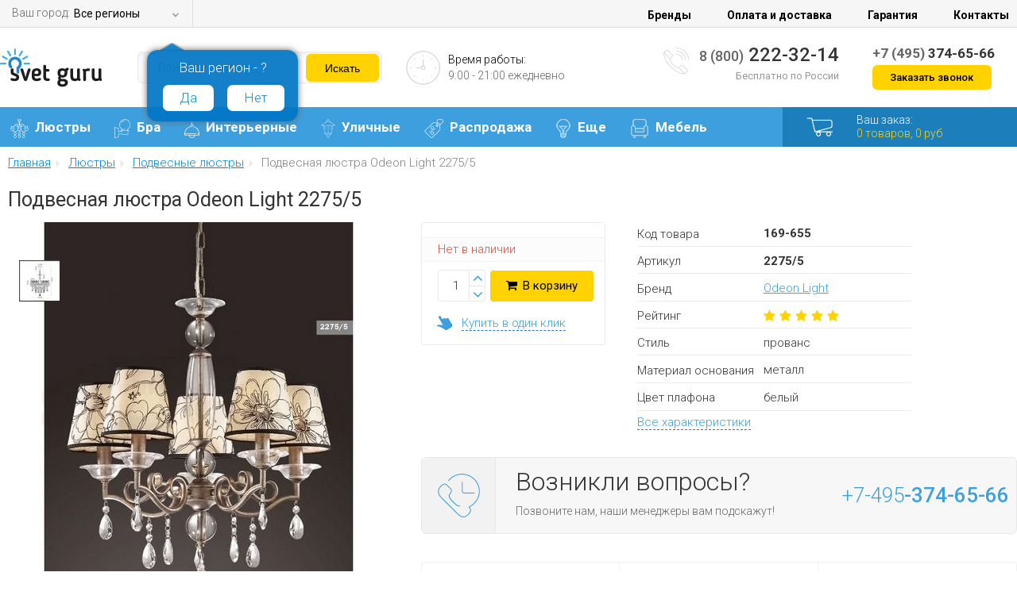

--- FILE ---
content_type: text/html; charset=utf-8
request_url: https://svetguru.com/items/lyustra_odeon_light_2275_5/
body_size: 77038
content:
<!DOCTYPE html PUBLIC "-//W3C//DTD XHTML 1.0 Transitional//EN" "http://www.w3.org/TR/xhtml1/DTD/xhtml1-transitional.dtd">
<html lang="ru">
<head>
<meta http-equiv="content-type" content="text/html; charset=utf-8">
<meta name="SKYPE_TOOLBAR" content="SKYPE_TOOLBAR_PARSER_COMPATIBLE">
<link rel="icon" href="/favicon.ico" type="image/x-icon">
<meta name="keywords" content="2275/5, люстра, подвесная, Odeon Light">
<meta name="description" content="Подвесная люстра Odeon Light 2275/5 Odeon Light - купить по цене 0 руб. в интернет магазине SvetGuru.ru. ✅ Гарантия: 2 года. ◼ Доставляем по Москве и Санкт-Петербургу за 1 день, доставка ТК по России от 3 дней.">
<title>Люстра подвесная Odeon Light Lika 2275/5  (Италия)</title>
<meta name="format-detection" content="telephone=no">
<meta name="viewport" content="width=device-width, initial-scale=1.0">
<link href="https://fonts.googleapis.com/css?family=Roboto:400,300,700,500&amp;subset=latin,cyrillic-ext" rel="stylesheet" type="text/css">
<link href="/templates/sg/css/style.css?rev=208" type="text/css" rel="stylesheet">
<link href="/templates/sg/css/select.css?rev=208" type="text/css" rel="stylesheet">
<link href="/templates/sg/css/styles_descr/styles_descr.css?rev=208" rel="stylesheet" type="text/css">
<link href="/templates/sg/css/font-awesome.min.css" rel="stylesheet" type="text/css">
<link href="/templates/sg/css/media.css?rev=208" rel="stylesheet" type="text/css">
<link href="/templates/sg/slick/slick.css" rel="stylesheet" type="text/css">
<link href="/templates/sg/slick/slick-theme.css" rel="stylesheet" type="text/css">
<link href="/templates/sg/js/fancybox/jquery.fancybox-1.3.4.css" type="text/css" rel="stylesheet">
<script type="text/javascript" src="/templates/sg/js/jquery.js"></script><script type="text/javascript">              
              $(document).ready(function(){
                var header_block = $('#h1_block');
                if( header_block.length ){
                  var current_header = header_block.find('h1').html();
                  var short_user_id = $.cookie('short_user_id');
                  if( short_user_id && $('body').data('user-type') == 'guest' ){
                    current_header += '-' + short_user_id;
                  }
                  var new_header = '<div class="item_data_v">' + current_header + '</div>';
                  header_block.html(new_header);              
                }
              });
          </script><script type="text/javascript" src="/templates/sg/js/scripts.js?rev=208"></script><script type="text/javascript" src="/templates/sg/js/basket/__common.js"></script><script type="text/javascript" src="/templates/sg/js/y_s.js?rev=208"></script><script src="/templates/sg/slick/slick.js" type="text/javascript" charset="utf-8"></script><script type="text/javascript" src="/templates/sg/js/jquery.jscrollpane.min.js"></script><script type="text/javascript" src="/templates/sg/js/jquery.mousewheel.min.js"></script><script type="text/javascript" src="/templates/sg/js/jquery.timepicker.min.js"></script><script type="text/javascript" src="/templates/sg/js/fancybox/jquery.fancybox-1.3.4.pack.js"></script><script type="text/javascript" src="/templates/sg/js/jquery.easydropdown.min.js"></script><script type="text/javascript" src="/templates/sg/js/jquery.jqzoom-core-pack.js"></script><script type="text/javascript">          
            $(document).ready(function() {
              $('.jqzoom').jqzoom({
                  zoomType: 'standart',
                  lens: true,
                  preloadImages: false,
                  zoomWidth: 500,
                  zoomHeight: 520,
                  xOffset: 10,
                  yOffset: 0,
                  position: 'right',
                  preloadText: 'Идет увеличение...',
                  title: false,
                  imageOpacity: 0.4, // для zoomType 'reverse'
                  showEffect: 'show',
                  hideEffect: 'hide',
                  fadeinSpeed: 'slow', // Если для showEffect выбран 'fadein'
                  fadeoutSpeed: 500 // Если для hideEffect выбран 'fadeout'
              });
              
          		$("a.photo").fancybox({
      					"cyclic" : true
      				});
  
            });
    		  </script><script type="text/javascript" src="//yandex.st/share/share.js" charset="utf-8"></script><script type="text/javascript">
            (function(i,s,o,g,r,a,m){i['GoogleAnalyticsObject']=r;i[r]=i[r]||function(){
            (i[r].q=i[r].q||[]).push(arguments)},i[r].l=1*new Date();a=s.createElement(o),
            m=s.getElementsByTagName(o)[0];a.async=1;a.src=g;m.parentNode.insertBefore(a,m)
            })(window,document,'script','//www.google-analytics.com/analytics.js','ga');
          
            ga('create', 'UA-76206165-1', 'auto');
            ga('require', 'displayfeatures');
            ga('require', 'ec');
            
            

                ga('ec:addProduct', { 
                  'id': '2275/5', 
                  'name': 'Подвесная люстра Odeon Light 2275/5',
                  'category': 'Люстра', 
                  'brand': 'Odeon Light',
                }); 
                
                ga('ec:setAction', 'detail');
                ga('ec:addImpression', { 
                  'id': '2275/5',      
                  'name': 'Подвесная люстра Odeon Light 2275/5',
                  'category': 'Люстра', 
                  'brand': 'Odeon Light',	  
                }); 
              

            ga('send', 'pageview');
          
          </script><script>(function(w,d,s,l,i){w[l]=w[l]||[];w[l].push({'gtm.start':
          new Date().getTime(),event:'gtm.js'});var f=d.getElementsByTagName(s)[0],
          j=d.createElement(s),dl=l!='dataLayer'?'&l='+l:'';j.async=true;j.src=
          'https://www.googletagmanager.com/gtm.js?id='+i+dl;f.parentNode.insertBefore(j,f);
          })(window,document,'script','dataLayer','GTM-MLGKRTW');</script>
</head>
<body data-user-type="guest">
<div class="bg"></div>
<script type="text/javascript">
            var yaParams = {};
            </script><script type="text/javascript">
               (function(m,e,t,r,i,k,a){m[i]=m[i]||function(){(m[i].a=m[i].a||[]).push(arguments)};
               m[i].l=1*new Date();k=e.createElement(t),a=e.getElementsByTagName(t)[0],k.async=1,k.src=r,a.parentNode.insertBefore(k,a)})
               (window, document, "script", "https://mc.yandex.ru/metrika/tag.js", "ym");
            
               ym(73111294, "init", {
                    clickmap:true,
                    trackLinks:true,
                    accurateTrackBounce:true,
                    webvisor:true,
                    ecommerce:"dataLayer"
               });
            </script><noscript><div><img src="https://mc.yandex.ru/watch/73111294" style="position:absolute; left:-9999px;" alt=""></div></noscript>
<noscript><iframe src="https://www.googletagmanager.com/ns.html?id=GTM-MLGKRTW" height="0" width="0" style="display:none;visibility:hidden"></iframe></noscript>
<script async="true" src="https://www.googletagmanager.com/gtag/js?id=G-D97RSNSSC8"></script><script>
              window.dataLayer = window.dataLayer || [];
              function gtag(){dataLayer.push(arguments);}
              gtag('js', new Date());

              gtag('config', 'G-D97RSNSSC8');
            </script><div id="site">
<div id="container">
<div class="top"><div class="container">
<span>Ваш город: </span><div class="flat">
<span class="selected show_select_window">Все регионы</span><span class="carat show_select_window"></span>
</div>
<div class="select_city confirm_city">
<p></p>
<span>
                      Ваш регион - ?
                    </span><div class="input_city yes_my_city">Да</div>
<div class="input_city2 no_other_city">Нет</div>
<div class="clr"></div>
</div>
<div id="header_nav">
<a href="https://svetguru.com/brands/">Бренды</a><a href="https://svetguru.com/payment_and_delivery/">Оплата и доставка</a><a href="https://svetguru.com/warranty/">Гарантия</a><a href="https://svetguru.com/contacts/">Контакты</a>
</div>
</div></div>
<div id="header" class="fixed_v2"><div class="container">
<a id="logo" href="/"><img src="/templates/sg/img/logo.png" alt=""></a><div class="search"><form action="/search/search_do_custom/" method="get" id="search">
<input type="text" id="search_string" name="search_string" value="" autocomplete="off" placeholder="Поиск по сайту"><input type="submit" value="Искать">
</form></div>
<div class="timework">
<img src="/templates/sg/img/clock.png" alt=""><span>Время работы:
            <small>9:00 - 21:00 ежедневно</small></span>
</div>
<div id="phone">
<img src="/templates/sg/img/phone.png" alt=""><div>
<a href="tel:88002223214" class="phone_link"><span>8 (800)</span> 222-32-14</a><small>Бесплатно по России</small>
</div>
</div>
<div id="header_contact">
<div><a href="tel:+74953746566" class="phone_link"><span>+7 (495)</span> 374-65-66</a></div>
<p><b>Заказать звонок</b></p>
</div>
</div></div>
</div>
<div id="blue"><div class="container">
<div class="menu"><ul class="first-menu">
<li class="first">
<a href="/katalog/lyustry/" class="first_line_link"><img src="/images/menu/menu1.png" alt="">Люстры</a><div class="subme">      
<div class="submen  subrig">
	
		<div class="mens">
		<span>Люстры</span>
		</div>


			<div style="float:left; width:112px;"> 
			<img src="/images/icons/menu/lus.jpg"/>
			</div>
			<div style="float:left;">
			<a href="/katalog/lyustry/">В каталог люстр</a>
			<br/>
			<br/>
			<a href="/rasprodazha/lyustry/">Распродажа</a>

		    </div>
	</div>  

	<div class="submen submen_med ">
	<div class="posub">
		<div class="mens">
		<span>Основные группы</span>
	
			<div  class="bl_menu">
					<a href="/katalog/lyustry/podvesnye/"><img alt="Подвесные люстры" src="/images/podrazdel/lustru_podves.jpg"/></a>     
					<a href="/katalog/lyustry/podvesnye/">Подвесные</a>
				</div>
				<div class="bl_menu">
					<a href="/katalog/lyustry/potolochnye/"><img alt="Потолочные люстры" src="/images/podrazdel/lustru_potol.jpg"/></a>     
					<a href="/katalog/lyustry/potolochnye/">Потолочные</a>
				</div>
				<div  class="bl_menu">
					<a href="/katalog/lyustry/bolshie/"><img alt="Большие люстры"  src="/images/podrazdel/lustru_bolshie.jpg"/></a>     
					<a href="/katalog/lyustry/bolshie/">Большие</a>
				</div>
				<div class="bl_menu">
					<a href="/katalog/lyustry/material/hrustal/"><img alt="Хрустальные люстры"  src="/images/podrazdel/hrustal_lustru.jpg"/></a>     
					<a href="/katalog/lyustry/material/hrustal/">Хрустальные</a>
				</div>
								<div class="bl_menu">
					<a href="/katalog/lyustry/s_pultom_upravleniya/"><img alt="Люстры с пультом"  src="/images/podrazdel/lustru_s_pultom.jpg"/></a>     
					<a href="/katalog/lyustry/s_pultom_upravleniya/">С пультом</a>
				</div>
								<div class="bl_menu">
					<a href="/katalog/lyustry/kaskadnye/"><img alt="Каскадные люстры"  src="/images/podrazdel/lustru_kaskad.jpg"/></a>     
					<a href="/katalog/lyustry/kaskadnye/">Каскадные</a>
				</div>
								<div class="bl_menu">
					<a href="/katalog/lyustry/vid_lamp/svetodiodnye/"><img alt="Светодиодные люстры"  src="/images/podrazdel/svetodiodnue_lustru.jpg"/></a>     
					<a href="/katalog/lyustry/vid_lamp/svetodiodnye/">Светодиодные</a>
				</div>
</div>

</div>

		 
	</div>  

  
		    <div class="submen">
		<div class="posub">
			<div class="imaga"><img src="/templates/sg/img/mm2.png" alt="" /></div>
			<div class="mens">
  			<span>По стилю</span>
  			<a href="/katalog/lyustry/stil/kantri/">Кантри</a>
			<a href="/katalog/lyustry/stil/klassika/">Классические</a>
			<a href="/katalog/lyustry/stil/loft/">Лофт</a>
			<a href="/katalog/lyustry/stil/provans/">Прованс</a>
			<a href="/katalog/lyustry/stil/sovremennie/">Современные</a>			
			</div>
		</div>    

		<div class="posub">
			<div class="imaga"><img src="/templates/sg/img/mm3.png" alt="" /></div>
			<div class="mens">
  			<span>По назначению</span>
			<a href="/katalog/lyustry/interier/gostinnaya/">В гостиную</a>
			<a href="/katalog/lyustry/interier/detskaya/">В детскую</a>
			<a href="/katalog/lyustry/interier/kuhnya/">В кухню</a>
			<a href="/katalog/lyustry/interier/prihozaya/">В прихожую</a>
			<a href="/katalog/lyustry/interier/spalnya/">В спальню</a>
			</div>
		</div>  
	</div>

	<div class="submen submen_min">
		<div class="posub">
			<div class="imaga"><img src="/templates/sg/img/mm4.png" alt="" /></div>
			<div class="mens">
  			<span>По цвету</span>
			<a href="/katalog/lyustry/cvet/beliy/">Белые</a>
			<a href="/katalog/lyustry/cvet/goluboy/">Голубые</a>
			<a href="/katalog/lyustry/cvet/zeltiy/">Желтые</a>
			<a href="/katalog/lyustry/cvet/zeleniy/">Зеленые</a>
			<a href="/katalog/lyustry/cvet/korichneviy/">Коричневые</a>
			<a href="/katalog/lyustry/cvet/krasniy/">Красные</a>
			<a href="/katalog/lyustry/cvet/siniy/">Синие</a>
			<a href="/katalog/lyustry/cvet/cherniy/">Черные</a>
			</div>
		</div>    
	</div>   



	</div>   
</li>
<li class="first">
<a href="/katalog/bra/" class="first_line_link"><img src="/images/menu/menu2.png" alt="">Бра</a><div class="subme">      
<div class="submen  subrig">
	
		<div class="mens">
		<span>Интерьерные бра</span>
		</div>


			<div style="float:left; width:112px;"> 
			<img src="/images/icons/menu/bra.jpg"/>
			</div>
			<div style="float:left;">
			<a href="/katalog/bra/"> В каталог бра</a>
			<br/>
			<br/>
			<a href="/rasprodazha/bra/">Распродажа</a>

		    </div>
	</div>  

	<div class="submen ">
	<div class="posub">
		<div class="mens">
		<span>Основные группы</span>
	
			<div  class="bl_menu">
					<a href="/katalog/bra/kolichestvo_rozhkov/odnorozhkovye/"><img alt="Однорожковые бра" src="/images/podrazdel/rojok_odin_bra.jpg"/></a>     
					<a href="/katalog/bra/kolichestvo_rozhkov/odnorozhkovye/">1-рожковые</a>
				</div>
				<div class="bl_menu">
					<a href="/katalog/bra/kolichestvo_rozhkov/dvuhrozhkovye/"><img alt="Двухрожковые бра" src="/images/podrazdel/rojok_dva_bra.jpg"/></a>     
					<a href="/katalog/bra/kolichestvo_rozhkov/dvuhrozhkovye/">2-рожковые</a>
				</div>
				<div  class="bl_menu">
					<a href="/katalog/bra/material/hrustal/"><img alt="Хрустальные бра"  src="/images/podrazdel/hrustal_bra.jpg"/></a>     
					<a href="/katalog/bra/material/hrustal/">Хрустальные</a>
				</div>
				<div class="bl_menu">
					<a href="/vid_lamp/svetodiodnye/bra/"><img alt="Светодиодные бра"  src="/images/podrazdel/svetodiodnue_bra.jpg"/></a>     
					<a href="/vid_lamp/svetodiodnye/bra/">Светодиодные</a>
				</div>
</div>

</div>

		 
	</div>  

 <div class="submen">

		<div class="posub">
			<div class="imaga"><img src="/templates/sg/img/mm2.png" alt="" /></div>
			<div class="mens">
  			<span>По стилю</span>
                        <a href="/katalog/bra/stil/klassika/">Классические</a>
                        <a href="/katalog/bra/stil/kovka/">Кованые</a>
			<a href="/katalog/bra/stil/loft/">Лофт</a>
                        <a href="/katalog/bra/stil/modern/">Модерн</a>
                        <a href="/katalog/bra/stil/provans/">Прованс</a>
			<a href="/katalog/bra/stil/sovremennie/">Современные</a>
			<a href="/katalog/bra/stil/haitek/">Хай Тек</a>
			
			
			
			</div>
		</div>  
	<div class="posub">
			<div class="imaga"><img src="/templates/sg/img/mm3.png" alt="" /></div>
			<div class="mens">
  			<span>По назначению</span>
			<a href="/katalog/bra/interier/vanna/">В ванную</a>
			<a href="/katalog/bra/interier/gostinnaya/">В гостиную</a>
			<a href="/katalog/bra/interier/detskaya/">В детскую</a>
			<a href="/katalog/bra/interier/kuhnya/">В кухню</a>
			<a href="/katalog/bra/interier/prihozaya/">В прихожую</a>
			<a href="/katalog/bra/interier/spalnya/">В спальню</a>
			</div>
		</div>  


</div>


	<div class="submen">
		<div class="posub">
			<div class="imaga"><img src="/templates/sg/img/mm4.png" alt="" /></div>
			<div class="mens">
  			<span>По цвету</span>
			<a href="/katalog/bra/cvet/beliy/">Белые</a>
			<a href="/katalog/bra/cvet/zeleniy/">Зеленые</a>
			<a href="/katalog/bra/cvet/zolotoy/">Золотые</a>
			<a href="/katalog/bra/cvet/korichneviy/">Коричневые</a>
			<a href="/katalog/bra/cvet/cherniy/">Черные</a>
			<a href="/katalog/bra/cvet/hrom/">Хром</a>
			</div>
		</div>    


		<div class="posub">
			<div class="imaga"><img src="/templates/sg/img/mm1.png" alt="" /></div>
			<div class="mens">
  			<span>По материалу</span>
			
			<a href="/katalog/bra/material/derevo/">Деревянные</a>
			<a href="/katalog/bra/material/metal/">Металлические</a>
			<a href="/katalog/bra/material/steklo/">Стеклянные</a>
                        <a href="/katalog/bra/material/tkan/">Тканевые</a>
			</div>
		</div>    



	</div>   
</li>
<li class="first">
<a href="/katalog/interernye_svetilniki/" class="first_line_link"><img src="/images/menu/menu3.png" alt="">Интерьерные</a><div class="subme">      

	<div class="submen submen_wide45">
	
		<div class="mens">
		<span>Интерьерные светильники по группе</span>
		</div>
			<div style="float:left; width:22%;"> 
			<img src="/images/icons/menu/inter.jpg"/>
			</div>
			<div style="float:left; width:77%;">
<div class="mens">
			<div  class="bl_menu">
					<a href="/katalog/interernye_svetilniki/nastolnye_lampy/"><img alt="Настольные лампы" src="/images/podrazdel/int_nastolnue.jpg"/></a>     
					<a href="/katalog/interernye_svetilniki/nastolnye_lampy/">Настольные</a>
				</div>
				<div class="bl_menu">
					<a href="/katalog/interernye_svetilniki/nastennye_svetilniki/"><img alt="Настенные светильники" src="/images/podrazdel/int_nastenue.jpg"/></a>     
					<a href="/katalog/interernye_svetilniki/nastennye_svetilniki/">Настенные</a>
				</div>
				<div  class="bl_menu">
					<a href="/katalog/interernye_svetilniki/podvesnye_svetilniki/"><img alt="Подвесные светильники"  src="/images/podrazdel/int_podves.jpg"/></a>     
					<a href="/katalog/interernye_svetilniki/podvesnye_svetilniki/">Подвесные</a>
				</div>
				<div class="bl_menu">
					<a href="/katalog/interernye_svetilniki/potolochnye_svetilniki/"><img alt="Потолочные светильники"  src="/images/podrazdel/int_potol.jpg"/></a>     
					<a href="/katalog/interernye_svetilniki/potolochnye_svetilniki/">Потолочные</a>
				</div>


				<div  class="bl_menu">
					<a href="/katalog/interernye_svetilniki/torshery/"><img alt="Торшеры"  src="/images/podrazdel/int_torsheru.jpg"/></a>     
					<a href="/katalog/interernye_svetilniki/torshery/">Торшеры</a>
				</div>
				<div  class="bl_menu">
					<a href="/katalog/interernye_svetilniki/vstraivaemye/"><img alt="Встраиваемые светильники"  src="/images/podrazdel/int_vstr.jpg"/></a>     
					<a href="/katalog/interernye_svetilniki/vstraivaemye/">Встраиваемые</a>
				</div>
				<div  class="bl_menu">
					<a href="/katalog/interernye_svetilniki/podsvetki_kartin/"><img alt="Подсветки картин"  src="/images/podrazdel/int_podsvetki.jpg"/></a>     
					<a href="/katalog/interernye_svetilniki/podsvetki_kartin/">Подсветки</a>
				</div>
				<div  class="bl_menu">
					<a href="/katalog/interernye_svetilniki/spoty/"><img alt="Споты"  src="/images/podrazdel/int_spotu.jpg"/></a>     
					<a href="/katalog/interernye_svetilniki/spoty/">Споты</a>
				</div>

				<div  class="bl_menu">
					<a href="/katalog/interernye_svetilniki/trekovye_sistemy/"><img alt="Трековые светильники" src="/images/podrazdel/int_trekovye.jpg"/> </a>    
					<a href="/katalog/interernye_svetilniki/trekovye_sistemy/">Трековые</a>
				</div>
				<div  class="bl_menu">
					<a href="/vid_lamp/svetodiodnye/"><img alt="Светодиодные светильники"  src="/images/podrazdel/svetodiodnue_spotu.jpg"/></a> 
					<a href="/vid_lamp/svetodiodnye/">Светодиодные</a>
				</div>

                               <div  class="bl_menu">
					<a href="/katalog/interernye_svetilniki/mebelnye/"><img alt="Мебельные светильники"  src="/images/podrazdel/int_mebelnue.jpg"/></a> 
					<a href="/katalog/interernye_svetilniki/mebelnye/">Мебельные</a>
				</div> 

				<div  class="bl_menu">
					<a href="/katalog/interernye_svetilniki/nakladnye/"><img alt="Накладные светильники"  src="/images/podrazdel/nakladnye.jpg"/></a> 
					<a href="/katalog/interernye_svetilniki/nakladnye/">Накладные</a>
				</div>

				<div  class="bl_menu">
					<a href="/katalog/interernye_svetilniki/podsvetki_lestnic_i_stupenej/"><img alt="Подсветки лестниц"  src="/images/podrazdel/podsvetki_lestnic_i_stupenej.jpg"/></a> 
					<a href="/katalog/interernye_svetilniki/podsvetki_lestnic_i_stupenej/">Подсветки лестниц</a>
				</div>
				<div class="bl_menu">
					<a href="/katalog/interernye_svetilniki/nastennopotolochnye/"><img alt="Настенно-потолочные светильники"  src="/images/podrazdel/nastenno-potolochnyel.jpg"/></a>     
					<a href="/katalog/interernye_svetilniki/nastennopotolochnye/">Настенно-потолочные</a>
				</div>

</div>

		    </div>
	</div>  

 <div class="submen">
		<div class="posub">
			<div class="imaga"><img src="/templates/sg/img/mm2.png" alt="" /></div>
			<div class="mens">
  			<span>По стилю</span>
			<a href="/stili/klassika/">Классические</a>
			<a href="/stili/kovka/">Кованые</a>
			<a href="/stili/modern/">Модерн</a>
			<a href="/stili/provans/">Прованс</a>
			<a href="/stili/hajtek/">Хай Тек</a>
			</div>
		</div>    

		<div class="posub">
			<div class="imaga"><img src="/templates/sg/img/mm3.png" alt="" /></div>
			<div class="mens">
  			<span>По назначению</span>
			<a href="/raspolozhenie/vannaya/">В ванную</a>
			<a href="/raspolozhenie/detskaya/">В детскую</a>
			<a href="/raspolozhenie/kuhnya/">В кухню</a>
			<a href="/raspolozhenie/ofis/">В офис</a>
			<a href="/raspolozhenie/prihozhaya/">В прихожую</a>
			<a href="/raspolozhenie/spalnya/">В спальню</a>
			</div>
		</div>  
	</div>
	<div class="submen">
		<div class="posub">
			<div class="imaga"><img src="/templates/sg/img/mm4.png" alt="" /></div>
			<div class="mens">
  			<span>По цвету</span>
			<a href="/cvet/belyj/">Белые</a>
			<a href="/cvet/zheltyj/">Желтые</a>
			<a href="/cvet/zelenyj/">Зеленые</a>
			<a href="/cvet/zoloto/">Золотые</a>
			<a href="/cvet/krasnyj/">Красные</a>
			<a href="/cvet/sinij/">Синие</a>
			<a href="/cvet/chernyj/">Черные</a>
			</div>
		</div>


	</div>  

</div>	</li>
<li class="first">
<a href="/katalog/ulichnye/" class="first_line_link"><img src="/images/menu/menu4.png" alt="">Уличные</a><div class="subme">      

	<div class="submen submen_med  subrig">
	
		<div class="mens">
		<span>Уличные светильники</span>
		</div>
			<div style="float:left; width:112px;"> 
			<img src="/images/icons/menu/ul.jpg"/>
			</div>
			<div style="float:left;">
			<a href="/katalog/ulichnye/">В каталог уличных светильников</a>
			<br/>
			<br/>
			<a href="/rasprodazha/ulichnye/">Распродажа </a>

		    </div>
	</div>  

  <div class="submen submen_wide ">

		<div class="posub">
			
			<div class="mens">
  			
				<span>Основные виды</span>

				<div  class="bl_menu">
					<a href="/katalog/ulichnye/nazemnye/fonari/"><img alt="Уличные фонари" src="/images/podrazdel/ul_nazemn_fonar.jpg"/></a>
					<a href="/katalog/ulichnye/nazemnye/fonari/">Фонари</a>
				</div>
				<div class="bl_menu">
					<a href="/katalog/ulichnye/nastennye/"><img alt="Уличные настенные светильники" src="/images/podrazdel/ul_nasten.jpg"/></a>     
					<a href="/katalog/ulichnye/nastennye/">Настенные</a>
				</div>
				<div  class="bl_menu">
					<a href="/katalog/ulichnye/podvesnye/"><img alt="Уличные подвесные светильники" src="/images/podrazdel/ul_podves.jpg"/></a>     
					<a href="/katalog/ulichnye/podvesnye/">Подвесные</a>
				</div>
				<div class="bl_menu">
					<a href="/katalog/ulichnye/nazemnye/"><img alt="Уличные наземные светильники" src="/images/podrazdel/ul_nazemn.jpg"/></a>     
					<a href="/katalog/ulichnye/nazemnye/">Наземные</a>
				</div>

				<div  class="bl_menu">
					<a href="/katalog/ulichnye/potolochnye/"><img alt="Уличные потолочные светильники" src="/images/podrazdel/ul_potol.jpg"/></a>     
					<a href="/katalog/ulichnye/potolochnye/">Потолочные</a>
				</div>
				<div  class="bl_menu">
					<a href="/katalog/ulichnye/vstraivaemye/"><img alt="Уличные встраиваемые светильники" src="/images/podrazdel/ul_vstr.jpg"/></a>     
					<a href="/katalog/ulichnye/vstraivaemye/">Встраиваемые</a>
				</div>
				<div  class="bl_menu">
					<a href="/katalog/ulichnye/prozhektory/"><img alt="Уличные прожекторы" src="/images/podrazdel/ul_projektor.jpg"/></a>     
					<a href="/katalog/ulichnye/prozhektory/">Прожекторы</a>
				</div>
				<div  class="bl_menu">
					<a href="/vid_lamp/svetodiodnye/ulichnye/"><img alt="Уличные светодиодные светильники" src="/images/podrazdel/svetod_ul.jpg"/></a>     
					<a href="/vid_lamp/svetodiodnye/ulichnye/">Светодиодные</a>
				</div>
				<div  class="bl_menu">
					<a href="/katalog/ulichnye/nastennye/fakel/"><img alt="Светильники в виде факела" src="/images/podrazdel/ul_nasten_fakel.jpg"/></a>     
					<a href="/katalog/ulichnye/nastennye/fakel/">В виде факела</a>
				</div>
	
			</div>			
		</div>    
	</div>
		<div class="submen">
			<div class="posub">
				<div class="mens">
					<span>Популярные бренды</span>
				
				<a  href="/brands/artelamp/ulichnye/">Artelamp</a>
				<a href="/brands/brilliant/ulichnye/">Brilliant</a>
				<a href="/brands/eglo/ulichnye/">Eglo</a>
				<a href="/brands/favourite/ulichnye/">Favourite</a>
				<a href="/brands/fumagalli/">Fumagalli</a>
				<a href="/brands/globo/ulichnye/">Globo</a>
				<a href="/brands/mwlight/ulichnye_svetilniki/">MW-Light</a>
				<a href="/brands/russkie_fonari/">Русские фонари</a>
</div>
			</div>
		</div>

</div>	</li>
<li class="first">
<a href="/rasprodazha/" class="first_line_link"><img src="/images/menu/menu5.png" alt="">Распродажа</a><div class="subme">      

	<div class="submen submen_med  subrig">
	
		<div class="mens">
		<span>Распродажа светильников</span>
		</div>
			<div style="float:left; width:112px;"> 
			<img src="/images/icons/menu/sale.png"/>
			</div>
			<div style="float:left;">
			<a href="/rasprodazha/">К распродаже светильников</a>
			<br/>
			<br/>
			

		    </div>
	</div>  

  <div class="submen submen_superwide ">

		<div class="posub">
			
			<div class="mens">
  			
				<span>Распродажа светильников по виду</span>

				<div  class="bl_menu">
					<a href="/rasprodazha/lyustry/"><img alt="Распродажа люстр" src="/images/podrazdel/lustru_podves.jpg"/></a>     
					<a href="/rasprodazha/lyustry/">Люстры</a>
				</div>
				<div class="bl_menu">
					<a href="//svetguru.ru/rasprodazha/potolochnye/"><img alt="Распродажа потолочных светильников" src="/images/podrazdel/int_potol.jpg"/></a>     
					<a href="//svetguru.ru/rasprodazha/potolochnye/">Потолочные</a>
				</div>
				<div  class="bl_menu">
					<a href="//svetguru.ru/rasprodazha/podvesnye/"><img alt="Распродажа подвесных светильников" src="/images/podrazdel/int_podves.jpg"/></a>     
					<a href="//svetguru.ru/rasprodazha/podvesnye/">Подвесные</a>
				</div>
				<div class="bl_menu">
					<a href="//svetguru.ru/rasprodazha/bra/"><img alt="Распродажа бра" src="/images/podrazdel/bra.jpg"/></a>     
					<a href="//svetguru.ru/rasprodazha/bra/">Бра</a>
				</div>

				<div  class="bl_menu">
					<a href="//svetguru.ru/rasprodazha/nastennye/"><img alt="Распродажа настенных светильников" src="/images/podrazdel/int_nastenue.jpg"/></a>     
					<a href="//svetguru.ru/rasprodazha/nastennye/">Настенные</a>
				</div>
				<div  class="bl_menu">
					<a href="//svetguru.ru/rasprodazha/podsvetki_kartin/"><img alt="Распродажа подсветок для картин" src="/images/podrazdel/int_podsvetki.jpg"/></a>     
					<a href="//svetguru.ru/rasprodazha/podsvetki_kartin/">Подсветки</a>
				</div>
				<div  class="bl_menu">
					<a href="//svetguru.ru/rasprodazha/spoty/"><img alt="Распродажа спотов" src="/images/podrazdel/int_spotu.jpg"/></a>     
					<a href="//svetguru.ru/rasprodazha/spoty/">Споты</a>
				</div>
				<div  class="bl_menu">
					<a href="//svetguru.ru/rasprodazha/nastolnye_lampy/"><img alt="Распродажа настольных ламп" src="/images/podrazdel/int_nastolnue.jpg"/></a>     
					<a href="//svetguru.ru/rasprodazha/nastolnye_lampy/">Настольные</a>
				</div>
				<div  class="bl_menu">
					<a href="//svetguru.ru/rasprodazha/torshery/"><img alt="Распродажа торшеров" src="/images/podrazdel/int_torsheru.jpg"/> </a>    
					<a href="//svetguru.ru/rasprodazha/torshery/">Торшеры</a>
				</div>
				<div  class="bl_menu">
					<a href="//svetguru.ru/rasprodazha/ulichnye/"><img alt="Распродажа уличных светильников" src="/images/podrazdel/ul_nazemn_fonar.jpg"/> </a>    
					<a href="//svetguru.ru/rasprodazha/ulichnye/">Уличные</a>
				</div>
	
			</div>			
		</div>    
	</div>
		

</div>	</li>
<li class="first">
<a href="/katalog/soputstvuyuwie/" class="first_line_link"><img src="/images/menu/more.png" alt="">Еще</a><div class="subme">      

	<div class="submen submen_med  subrig">
	
		<div class="mens">
		<span>Лампочки</span>
		</div>
			<div style="float:left; width:112px;"> 
			<img src="/images/icons/menu/lamp.jpg"/>
			</div>
			<div style="float:left;">
			<a href="/katalog/soputstvuyuwie/lampochki/">В каталог лампочек</a>
		

		    </div>
	</div>  

  <div class="submen submen_med  subrig ">

		<div class="mens">
		<span>Гирлянды</span>
		</div>
			<div style="float:left; width:112px;"> 
			<img src="/images/icons/menu/gir.jpg"/>
			</div>
			<div style="float:left;">
			<a href="/katalog/soputstvuyuwie/girlyandy/">В каталог гирлянд</a>
			

		    </div>
	</div>
		<div class="submen submen_med">
			<div class="posub">
				<div class="mens">
					<span>Преимущества</span>
				
				<a  href="/akcii/besplatnaya_dostavka_v_moskve_i_sanktpeterburge/">Лучшие условия доставки по Москве и Санкт-Петербургу</a>
				<a href="/akcii/besplatnaya_dostavka_na_dachu/">Бесплатная доставка на дачу за МКАД и КАД</a>
				<a href="/payment_and_delivery/">Доставка до двери без предоплаты в любой регион России</a>
				<a href="#">Лампочки в подарок при покупке от 5000 руб.</a>
				<a href="#">Установка светильников</a>
				<a href="#">Расширенная гарантия</a>

</div>
			</div>
		</div>

</div>	</li>
<li class="first">
<a href="/katalog/mebel/" class="first_line_link"><img src="/images/menu/mebel-icon.png" alt="">Мебель</a><div class="subme">      



	<div class="submen submen_med ">
	<div class="posub">
		<div class="mens">
			<div style="float:left; width:112px;"> 
			<img src="/images/podrazdel/ofis-kreslo.jpg"/>
			</div>
		<span>Офисные кресла и стулья</span>

	
			<div  class="bl_menu">
					<a href="/katalog/mebel/ofis/kresla_i_stulya/"><img alt="Все офисные кресла и стулья" src="/images/podrazdel/vse-kresla.jpg"/></a>     
					<a href="/katalog/mebel/ofis/kresla_i_stulya/">Все кресла</a>
				</div>
				<div class="bl_menu">
					<a href="/katalog/mebel/ofis/kresla_i_stulya/naznachenie/dlya_rukovoditelej/"><img alt="Офисные кресла для руководителя" src="/images/podrazdel/kreslo-bossu.jpg"/></a>     
					<a href="/katalog/mebel/ofis/kresla_i_stulya/naznachenie/dlya_rukovoditelej/">Боссу</a>
				</div>
				<div class="bl_menu">
					<a href="/katalog/mebel/ofis/kresla_i_stulya/naznachenie/dlya_personala/"><img alt="Офисные кресла для персонала" src="/images/podrazdel/kreslo-personalu.jpg"/></a>     
					<a href="/katalog/mebel/ofis/kresla_i_stulya/naznachenie/dlya_personala/">Персоналу</a>
				</div>
			<div  class="bl_menu">
					<a href="/katalog/mebel/ofis/kresla_i_stulya/naznachenie/dlya_posetitelej/"><img alt="Офисные кресла для посетителей" src="/images/podrazdel/kreslo-posetitelyam.jpg"/></a>     
					<a href="/katalog/mebel/ofis/kresla_i_stulya/naznachenie/dlya_posetitelej/">Посетителям</a>
				</div>

				<div  class="bl_menu">
					<a href="/katalog/mebel/ofis/kresla_i_stulya/naznachenie/gejmerskie/"><img alt="Офисные кресла геймерские"  src="/images/podrazdel/kreslo-igrovoe.jpg"/></a>     
					<a href="/katalog/mebel/ofis/kresla_i_stulya/naznachenie/gejmerskie/">Геймерам</a>
				</div>
				<div class="bl_menu">
					<a href="/katalog/mebel/ofis/kresla_i_stulya/naznachenie/kompyuternye/"><img alt="Офисные кресла компьютерные"  src="/images/podrazdel/kreslo-komputernoe.jpg"/></a>     
					<a href="/katalog/mebel/ofis/kresla_i_stulya/naznachenie/kompyuternye/">Компьютерные</a>
				</div>
</div>

</div>



	</div>  


  <div class="submen">

		<div class="posub">
			<div class="imaga"><img src="/images/menu/ofischair-1.png" alt="" /></div>
			<div class="mens">
  			<span>По особенностям</span>
			<a href="/katalog/mebel/ofis/kresla_i_stulya/material/setka/">Сетчатая спинка</a>
			<a href="/katalog/mebel/ofis/kresla_i_stulya/konstruktivnye_osobennosti/bez_podlokotnikov/">Без подлокотников</a>
			<a href="/katalog/mebel/ofis/kresla_i_stulya/konstruktivnye_osobennosti/s_podlokotnikami/">С подлокотниками</a>
            <a href="/katalog/mebel/ofis/kresla_i_stulya/konstruktivnye_osobennosti/s_vysokoj_spinkoj/">Высокая спинка</a>
			<a href="/katalog/mebel/ofis/kresla_i_stulya/konstruktivnye_osobennosti/s_nizkoj_spinkoj/">Низкая спинка</a>
			</div>
		</div>   
		<div class="posub">
			<div class="imaga"><img src="/images/menu/ofischair-3.png" alt="" /></div>
			<div class="mens">
  			<span>По цвету</span>
			<a href="/katalog/mebel/ofis/kresla_i_stulya/cvet/beliy/">Белые</a>
			<a href="/katalog/mebel/ofis/kresla_i_stulya/cvet/bezheviy/">Бежевые</a>
			<a href="/katalog/mebel/ofis/kresla_i_stulya/cvet/korichneviy/">Коричневые</a>
			<a href="/katalog/mebel/ofis/kresla_i_stulya/cvet/krasniy/">Красные</a>
			<a href="/katalog/mebel/ofis/kresla_i_stulya/cvet/kremoviy/">Кремовые</a>
			<a href="/katalog/mebel/ofis/kresla_i_stulya/cvet/seriy/">Серые</a>
            <a href="/katalog/mebel/ofis/kresla_i_stulya/cvet/hrom/">Хром</a>
			<a href="/katalog/mebel/ofis/kresla_i_stulya/cvet/cherniy/">Черные</a>
			</div>
		</div>    

	</div>


	<div class="submen submen_wide45">
	<div class="posub">
		<div class="mens">
			<div style="float:left; width:112px;"> 
			<img src="/images/podrazdel/stol-menu.jpg"/>
			</div>
		<span>Столы</span>

	
			<div  class="bl_menu">
					<a href="/katalog/mebel/stoly/"><img alt="Все столы" src="/images/podrazdel/vse-stoly.jpg"/></a>     
					<a href="/katalog/mebel/stoly/">Все столы</a>
				</div>
				<div class="bl_menu">
					<a href="/katalog/mebel/stoly/derevyannye/"><img alt="Деревянные столы" src="/images/podrazdel/derevyannye-stoly.jpg"/></a>     
					<a href="/katalog/mebel/stoly/derevyannye/">Деревянные</a>
				</div>
				<div class="bl_menu">
					<a href="/katalog/mebel/stoly/steklyannye/"><img alt="Стеклянные столы" src="/images/podrazdel/steklyannye-stoly.jpg"/></a>     
					<a href="/katalog/mebel/stoly/steklyannye/">Стеклянные</a>
				</div>
				<div class="bl_menu">
					<a href="/katalog/mebel/stoly/zhurnalnye/"><img alt="Журнальные столики" src="/images/podrazdel/zhurnalnye-stoly.jpg"/></a>     
					<a href="/katalog/mebel/stoly/zhurnalnye/">Журнальные</a>
				</div>
      <hr style="width: 422px; border: none;"/>
		<span>Стулья</span>

				<div class="bl_menu">
					<a href="/katalog/mebel/stulya/"><img alt="Все стулья" src="/images/podrazdel/vse-stulya.jpg"/></a>     
					<a href="/katalog/mebel/stulya/">Все стулья</a>
				</div>
				<div class="bl_menu">
					<a href="/katalog/mebel/stulya/barnye/"><img alt="Барные стулья" src="/images/podrazdel/barnye-stulya.jpg"/></a>     
					<a href="/katalog/mebel/stulya/barnye/">Барные</a>
				</div>
				<div class="bl_menu">
					<a href="/katalog/mebel/stulya/derevyannye/"><img alt="Деревянные стулья" src="/images/podrazdel/derevyannye-stulya.jpg"/></a>     
					<a href="/katalog/mebel/stulya/derevyannye/">Деревянные</a>
				</div>
				<div class="bl_menu">
					<a href="/katalog/mebel/stulya/na_metallokarkase/"><img alt="Стулья на металлокаркасе" src="/images/podrazdel/stulya-na-metallokarkase.jpg"/></a>     
					<a href="/katalog/mebel/stulya/na_metallokarkase/">Металлокаркас</a>
				</div>

</div>

</div>



	</div>  



</div></li>
</ul></div>
<div class="cartm">
<a href="/emarket/cart/"><img src="/templates/sg/img/cart.png" alt=""><div class="cartn">
<span>Ваш заказ:</span><small id="order_lite_total">0 товаров, 0 руб</small>
</div></a><div class="hidem cart_lite" style="display:none;"></div>
</div>
</div></div>
<input type="hidden" value="8161" id="good_id" name="good_id"><div id="content_box" class="container">
<div class="breadcrumbs" itemscope="" itemtype="http://www.data-vocabulary.org/Breadcrumb/">
<a href="/">Главная</a><a itemprop="url" href="/katalog/lyustry/"><span itemprop="title">Люстры</span></a><a itemprop="url" href="/katalog/lyustry/podvesnye/"><span itemprop="title">Подвесные люстры</span></a><span itemprop="name" class="current" style="font-size: 15px;color: #818181;">Подвесная люстра Odeon Light 2275/5</span>
</div>
<section itemscope="" itemtype="http://schema.org/Product" class="section_good item_itemtype"><div class="item_data_v0" id="h1_block"><h1 class="title" itemprop="name">Подвесная люстра Odeon Light 2275/5</h1></div>
<div class="product_body content_item">
<div class="thumb">
<div class="popec"><div class="regularve hra"><a class="photo item_slide" href="//img.svetguru.com/all_photo/max/o/d/e/odeon_light_2275_5_10.jpg" data-fancybox-group="group_img"><img src="//img.svetguru.com/all_photo/115/o/d/e/odeon_light_2275_5_10.jpg" alt=""></a></div></div>
<a class="photo" data-fancybox-group="group_img" href="https://img.svetguru.com/600/odeon_light_2275_5.jpg"><img itemprop="image" src="//img.svetguru.com/480/odeon_light_2275_5.jpg" alt=""></a>
</div>
<div>
<div class="product_body_head item_itemtype" itemprop="offers" itemscope="" itemtype="http://schema.org/Offer">
<div class="product_body_r">
<div class="nal" itemprop="availability" content="out_of_stock" style="color: #e44d3e;">Нет в наличии</div>
<div class="bitx">
<input type="text" id="amount" name="col" value="1"><span><div class="increment"><i class="fa fa-angle-up" aria-hidden="true"></i></div>
<div class="decrement"><i class="fa fa-angle-down" aria-hidden="true"></i></div></span>
</div>
<input type="hidden" id="amount_current" value="0"><span id="add_basket_8161" class="lilac_button basket_list" data-good-name="Подвесная люстра Odeon Light 2275/5" data-good-id="8161" data-good-artikul="2275/5"><span><i class="fa fa-shopping-cart" aria-hidden="true"></i> В корзину</span></span><p><span class="hand"></span><span class="buy_one_click local_link" style="cursor: pointer;font-size: 15px;" id="add_order_8161">Купить в один клик</span></p>
</div>
<div class="product_body_l">
<div class="price_box"></div>
<div class="prod_info">
<p><span>Код товара </span><strong class="artikul_item">169-655</strong></p>
<p><span>Артикул </span><strong class="artikul_item">2275/5</strong></p>
<p><span>Бренд </span><a href="/brands/odeon_light/">Odeon Light</a></p>
<p><span>Рейтинг </span><span class="stars"><span class="active"><i class="fa fa-star" aria-hidden="true"></i></span><span class="active"><i class="fa fa-star" aria-hidden="true"></i></span><span class="active"><i class="fa fa-star" aria-hidden="true"></i></span><span class="active"><i class="fa fa-star" aria-hidden="true"></i></span><span class="active"><i class="fa fa-star" aria-hidden="true"></i></span></span></p>
<p><span>Стиль</span>прованс</p>
<p><span>Материал основания</span>металл</p>
<p><span>Цвет плафона</span>белый</p>
</div>
<p><span class="com"><a href="#characteristics" class="scroll_to local_link">Все характеристики</a></span></p>
</div>
</div>
<div class="estvop">
<div class="estl"><img src="/templates/sg/img/pht.png" alt=""></div>
<div class="estc">
<div style="line-height: 80%;">Возникли вопросы?</div>
<span>Позвоните нам, наши менеджеры вам подскажут!</span>
</div>
<div class="estr">
<span>+7-495</span>-374-65-66</div>
</div>
<div class="buy_options">
<div class="option_item option_1">
<img src="/templates/sg/img/pr1.png" alt=""><span><div>Доставка</div> Мы доставляем быстро в любую точку</span>
</div>
<div class="option_item option_2">
<img src="/templates/sg/img/pr2.png" alt=""><span><div>Оплата</div> Товар можно оплатить наличными или картой</span>
</div>
<div class="option_item option_3">
<img src="/templates/sg/img/pr3.png" alt=""><span><div>Возврат</div> Мы всегда готовы принять товар обратно</span>
</div>
</div>
</div>
</div>
<div style="clear: both;"></div>
<a name="characteristics" id="characteristics"></a><div class="tilt">Характеристики товара</div>
<div class="product_discr">
<div class="scrit help_descr_block">
<div class="popup_close" onclick="$(this).parent().hide();" title="Закрыть окно"></div>
<span class="header_help"></span><span class="descr_help"></span>
</div>
<div class="additional">
<div class="pd">
<h3 class="icon_21">
<i class="fa fa-crop" aria-hidden="true"></i> Размеры:</h3>
<div class="property_item">
<div class="property_item_name">Высота, см
      
      :</div>
<div>58</div>
</div>
<div class="property_item">
<div class="property_item_name">Площадь освещения(м2)<i class="fa fa-info-circle help_link property" data-id="s_osvewm2" data-header="Площадь освещения(м2)" title="Описание свойства" aria-hidden="true"></i>
      
      :</div>
<div>10</div>
</div>
<div class="property_item">
<div class="property_item_name">Диаметр, см
      
      :</div>
<div>55</div>
</div>
<div class="property_item">
<div class="property_item_name">Длина тары, см
      
      :</div>
<div>52.5</div>
</div>
<div class="property_item">
<div class="property_item_name">Ширина тары, см
      
      :</div>
<div>29</div>
</div>
<div class="property_item">
<div class="property_item_name">Высота тары, см
      
      :</div>
<div>17</div>
</div>
</div>
<div class="pd">
<h3 class="icon_22">
<i class="fa fa-bolt" aria-hidden="true"></i> Электрика:</h3>
<div class="property_item">
<div class="property_item_name">Вид ламп<i class="fa fa-info-circle help_link property" data-id="vid_lamp" data-header="Вид ламп" title="Описание свойства" aria-hidden="true"></i>
        :</div>
<div>
<span class="item_property_load" style="position: relative;"><span style="border-bottom: 1px dashed #49494a;">накаливания</span><div class="item_property_menu_html"><a href="/katalog/lyustry/vid_lamp/nakalivaniya/">Люстры</a></div></span><i class="fa fa-info-circle help_link value" data-id="719" data-header="накаливания" data-guid-id="135" title="Описание значения" aria-hidden="true"></i>
</div>
</div>
<div class="property_item">
<div class="property_item_name">Цоколь
        :</div>
<div>E14<i class="fa fa-info-circle help_link value" data-id="1546" data-header="E14" data-guid-id="136" title="Описание значения" aria-hidden="true"></i>
</div>
</div>
<div class="property_item">
<div class="property_item_name">Количество ламп
      
      :</div>
<div>5</div>
</div>
<div class="property_item">
<div class="property_item_name">Макс. мощность лампы<i class="fa fa-info-circle help_link property" data-id="maksimalnaya_mownost_lampy" data-header="Макс. мощность лампы" title="Описание свойства" aria-hidden="true"></i>
      
      :</div>
<div>40</div>
</div>
<div class="property_item">
<div class="property_item_name">Макс. мощность общая
      
      :</div>
<div>200</div>
</div>
<div class="property_item">
<div class="property_item_name">Рабочее напряжение, V
      
      :</div>
<div>220</div>
</div>
<div class="property_item">
<div class="property_item_name">Класс электробезопасности
        :</div>
<div>I</div>
</div>
</div>
<div class="pd">
<h3 class="icon_23">
<i class="fa fa-paint-brush" aria-hidden="true"></i> Внешний вид:</h3>
<div class="property_item">
<div class="property_item_name">Стиль<i class="fa fa-info-circle help_link property" data-id="stil" data-header="Стиль" title="Описание свойства" aria-hidden="true"></i>
        :</div>
<div><span class="item_property_load" style="position: relative;"><span><a target="_blank" class="local_link" href="/stili/provans/">прованс</a></span><div class="item_property_menu_html"><a href="/katalog/lyustry/stil/provans/">Люстры прованс</a>
<a href="/katalog/bra/stil/provans/">Бра прованс</a></div></span></div>
</div>
<div class="property_item">
<div class="property_item_name">Материал основания
        :</div>
<div>металл</div>
</div>
<div class="property_item">
<div class="property_item_name">Цвет основания
        :</div>
<div>коричневый</div>
</div>
<div class="property_item">
<div class="property_item_name">Материал плафона
        :</div>
<div>ткань</div>
</div>
<div class="property_item">
<div class="property_item_name">Цвет плафона
        :</div>
<div>белый</div>
</div>
<div class="property_item">
<div class="property_item_name">Направление плафонов
        :</div>
<div>вверх</div>
</div>
<div class="property_item">
<div class="property_item_name">Вид рассеивателя
        :</div>
<div>Абажур</div>
</div>
<div class="property_item">
<div class="property_item_name">Количество плафонов
      
      :</div>
<div>5</div>
</div>
<div class="property_item">
<div class="property_item_name">Материал подвесок
        :</div>
<div>хрусталь</div>
</div>
<div class="property_item">
<div class="property_item_name">Тип поверхности плафонов и подвесок
        :</div>
<div>матовый</div>
</div>
<div class="property_item">
<div class="property_item_name">Тип поверхности основания
        :</div>
<div>матовый</div>
</div>
<div class="property_item">
<div class="property_item_name">Цвет
        :</div>
<div>Белый</div>
</div>
</div>
<div class="pd">
<h3 class="icon_24">
<i class="fa fa-cogs" aria-hidden="true"></i> Дополнительные параметры:</h3>
<div class="property_item">
<div class="property_item_name">Расположение<i class="fa fa-info-circle help_link property" data-id="naznachenie" data-header="Расположение" title="Описание свойства" aria-hidden="true"></i>
        :</div>
<div>
<span class="item_property_load" style="position: relative;"><span><a target="_blank" class="local_link" href="/raspolozhenie/gostinaya/">гостиная</a></span><div class="item_property_menu_html"><a href="/katalog/lyustry/interier/gostinnaya/">Люстры</a>
<a href="/katalog/bra/interier/gostinnaya/">Бра</a>
<a href="/katalog/interernye_svetilniki/nastolnye_lampy/interier/gostinnaya/">Настольные лампы</a>
<a href="/katalog/interernye_svetilniki/torshery/interier/gostinnaya/">Торшеры</a>
<a href="/katalog/interernye_svetilniki/nastennye_svetilniki/interier/gostinnaya/">Настенные светильники</a>
<a href="/katalog/interernye_svetilniki/potolochnye_svetilniki/interier/gostinnaya/">Потолочные светильники</a>
<a href="/katalog/interernye_svetilniki/podvesnye_svetilniki/interier/gostinnaya/">Подвесные светильники</a>
<a href="/katalog/interernye_svetilniki/podsvetki_kartin/interier/gostinnaya/">Подсветки картин</a>
<a href="/katalog/interernye_svetilniki/nastennopotolochnye/interier/gostinnaya/">Настенно-потолочные светильники</a>
<a href="/katalog/interernye_svetilniki/spoty/interier/gostinnaya/">Споты</a></div></span>, <span class="item_property_load" style="position: relative;"><span><a target="_blank" class="local_link" href="/raspolozhenie/prihozhaya/">прихожая</a></span><div class="item_property_menu_html"><a href="/katalog/lyustry/interier/prihozaya/">Люстры</a>
<a href="/katalog/bra/interier/prihozaya/">Бра</a>
<a href="/katalog/interernye_svetilniki/nastennye_svetilniki/interier/prihozaya/">Настенные светильники</a>
<a href="/katalog/interernye_svetilniki/potolochnye_svetilniki/interier/prihozaya/">Потолочные светильники</a>
<a href="/katalog/interernye_svetilniki/podvesnye_svetilniki/interier/prihozaya/">Подвесные светильники</a>
<a href="/katalog/interernye_svetilniki/podsvetki_kartin/interier/prihozaya/">Подсветки картин</a>
<a href="/katalog/interernye_svetilniki/nastennopotolochnye/interier/prihozaya/">Настенно-потолочные светильники</a>
<a href="/katalog/interernye_svetilniki/spoty/interier/prihozaya/">Споты</a></div></span>, <span class="item_property_load" style="position: relative;"><span><a target="_blank" class="local_link" href="/raspolozhenie/kafe/">кафе</a></span><div class="item_property_menu_html"><a href="/katalog/lyustry/interier/kafe/">Люстры</a>
<a href="/katalog/bra/interier/kafe/">Бра</a>
<a href="/katalog/interernye_svetilniki/nastolnye_lampy/interier/kafe/">Настольные лампы</a>
<a href="/katalog/interernye_svetilniki/torshery/interier/kafe/">Торшеры</a>
<a href="/katalog/interernye_svetilniki/nastennye_svetilniki/interier/kafe/">Настенные светильники</a>
<a href="/katalog/interernye_svetilniki/potolochnye_svetilniki/interier/kafe/">Потолочные светильники</a>
<a href="/katalog/interernye_svetilniki/podvesnye_svetilniki/interier/kafe/">Подвесные светильники</a>
<a href="/katalog/interernye_svetilniki/nastennopotolochnye/interier/kafe/">Настенно-потолочные светильники</a>
<a href="/katalog/interernye_svetilniki/spoty/interier/kafe/">Споты</a></div></span>, <span class="item_property_load" style="position: relative;"><span><a target="_blank" class="local_link" href="/raspolozhenie/kabinet/">кабинет</a></span><div class="item_property_menu_html"><a href="/katalog/lyustry/interier/kabinet/">Люстры</a>
<a href="/katalog/bra/interier/kabinet/">Бра</a>
<a href="/katalog/interernye_svetilniki/nastolnye_lampy/interier/kabinet/">Настольные лампы</a>
<a href="/katalog/interernye_svetilniki/torshery/interier/kabinet/">Торшеры</a>
<a href="/katalog/interernye_svetilniki/nastennye_svetilniki/interier/kabinet/">Настенные светильники</a>
<a href="/katalog/interernye_svetilniki/potolochnye_svetilniki/interier/kabinet/">Потолочные светильники</a>
<a href="/katalog/interernye_svetilniki/podvesnye_svetilniki/interier/kabinet/">Подвесные светильники</a>
<a href="/katalog/interernye_svetilniki/podsvetki_kartin/interier/kabinet/">Подсветки картин</a>
<a href="/katalog/interernye_svetilniki/spoty/interier/kabinet/">Споты</a></div></span>
</div>
</div>
<div class="property_item">
<div class="property_item_name">Возможность подключения диммера
        :</div>
<div>да<i class="fa fa-info-circle help_link value" data-id="710" data-header="да" data-guid-id="145" title="Описание значения" aria-hidden="true"></i>
</div>
</div>
<div class="property_item">
<div class="property_item_name">Диапазон рабочих температур
        :</div>
<div>комнатная<i class="fa fa-info-circle help_link value" data-id="711" data-header="комнатная" data-guid-id="146" title="Описание значения" aria-hidden="true"></i>
</div>
</div>
<div class="property_item">
<div class="property_item_name">Способ крепления
        :</div>
<div>монтажный крюк<i class="fa fa-info-circle help_link value" data-id="1609" data-header="монтажный крюк" data-guid-id="147" title="Описание значения" aria-hidden="true"></i>
</div>
</div>
<div class="property_item">
<div class="property_item_name">Вес брутто, кг<i class="fa fa-info-circle help_link property" data-id="ves_brutto" data-header="Вес брутто, кг" title="Описание свойства" aria-hidden="true"></i>
      
      :</div>
<div>1.38</div>
</div>
<div class="property_item">
<div class="property_item_name">Объем, м3<i class="fa fa-info-circle help_link property" data-id="obiem" data-header="Объем, м3" title="Описание свойства" aria-hidden="true"></i>
      
      :</div>
<div>0.026</div>
</div>
<div class="property_item">
<div class="property_item_name">Степень защиты (IP)<i class="fa fa-info-circle help_link property" data-id="stepen_zawity_ip" data-header="Степень защиты (IP)" title="Описание свойства" aria-hidden="true"></i>
        :</div>
<div>
<span class="item_property_load" style="position: relative;"><span><a target="_blank" class="local_link" href="/pylevlagozawita/ip20/">IP20</a></span><div class="item_property_menu_html"><a href="/katalog/lyustry/ip/20/">Люстры IP20</a>
<a href="/katalog/bra/ip/20/">Бра IP20</a>
<a href="/katalog/interernye_svetilniki/nastolnye_lampy/ip/20/">Настольные лампы IP20</a>
<a href="/katalog/interernye_svetilniki/potolochnye_svetilniki/stepen_zawity/20/">Потолочные светильники IP20</a>
<a href="/katalog/interernye_svetilniki/podvesnye_svetilniki/ip/20/">Подвесные светильники IP20</a>
<a href="/katalog/interernye_svetilniki/torshery/ip/20/">Торшеры IP20</a>
<a href="/katalog/interernye_svetilniki/nastennye_svetilniki/ip/20/">Настенные светильники IP20</a>
<a href="/katalog/interernye_svetilniki/podsvetki_kartin/ip/20/">Подсветки картин IP20</a>
<a href="/katalog/interernye_svetilniki/nastennopotolochnye/ip/20/">Настенно-потолочные светильники IP20</a>
<a href="/katalog/interernye_svetilniki/spoty/ip/20/">Споты IP20</a>
</div></span><i class="fa fa-info-circle help_link value" data-id="1288" data-header="IP20" data-guid-id="167" title="Описание значения" aria-hidden="true"></i>
</div>
</div>
<div class="property_item">
<div class="property_item_name">
<strong>Примечание</strong>:
      </div>
<div style="font-size: 15px;">Высота светильника указана без подвеса.</div>
</div>
</div>
<div class="pd">
<h3 class="icon_25">
<i class="fa fa-lightbulb-o" aria-hidden="true"></i> Комплектация:</h3>
<div class="property_item">
<div class="property_item_name">Лампочки
        :</div>
<div>нет</div>
</div>
</div>
</div>
</div>
<div class="roll content">
<h3 class="title">Описание товара</h3>
<div itemprop="description">СветГуру - интернет магазин освещения, в котором вы можете купить хрустальную люстру 2275/5 серии Lika от итальянской фабрики Odeon Light. Подвесные люстры в классическом стиле открывают простор для смелых решений при оформлении интерьера гостиной комнаты. Матовое основание светильника из металла коричневого цвета прекрасно гармонирует с плафоном из белой ткани. Подвесная люстра Lika 2275/5 с максимальной мощностью 200W осветит комнату, площадью 10 кв.м.</div>
</div></section><div id="respond" class="content_item">
<h3 class="title">Оставить свой отзыв</h3>
<form id="feedback_form" action="" method="post">
<input type="hidden" name="good_id" value="8161"><div class="respond_field">
<div>
<input type="text" name="nick" value="" placeholder="Ваше имя"><input type="text" name="feedback_email" value="" placeholder="Ваш E-mail"><p class="mar_t_17">Ваша оценка: 									

                <span class="stars rating"><span id="value_1"><i class="fa fa-star" aria-hidden="true"></i></span><span id="value_2"><i class="fa fa-star" aria-hidden="true"></i></span><span id="value_3"><i class="fa fa-star" aria-hidden="true"></i></span><span id="value_4"><i class="fa fa-star" aria-hidden="true"></i></span><span id="value_5"><i class="fa fa-star" aria-hidden="true"></i></span></span></p>
</div>
<input type="hidden" id="rating" name="rating" value="0"><div>
<textarea id="feedback_pros" name="pros" cols="30" rows="10" placeholder=" Достоинства"></textarea><textarea id="feedback_cons" name="cons" cols="30" rows="10" placeholder=" Недостатки"></textarea><textarea id="feedback_comment" name="feedback_comment" cols="30" rows="10" placeholder="Отзыв"></textarea>
</div>
</div>
<div class="respond_buttons error_mess_comments" style="padding: 0 10px 10px 0;color: red;display: none;"></div>
<div class="respond_buttons">
<div style="float: left;">
<input type="checkbox" class="checkbox" id="chek_disp" checked><label for="chek_disp">Подписаться на рассылку по e-mail</label>
</div>
<div><input id="send_feedback" type="submit" value="Разместить отзыв"></div>
</div>
</form>
</div>
</div>
<div id="footer">
<div id="live_internet"><script type="text/javascript">
          
          document.write("<a href='//www.liveinternet.ru/click' "+
          "target=_blank><img src='//counter.yadro.ru/hit?t44.10;r"+
          escape(document.referrer)+((typeof(screen)=="undefined")?"":
          ";s"+screen.width+"*"+screen.height+"*"+(screen.colorDepth?
          screen.colorDepth:screen.pixelDepth))+";u"+escape(document.URL)+
          ";"+Math.random()+
          "' alt='' title='LiveInternet' "+
          "border='0' width='31' height='31'><\/a>");
          
        </script></div>
<div class="container">
<div class="fft sst">
<a id="footer_logo" href="/"><img src="/templates/sg/img/logo2.png" alt=""></a><div class="visa"><img src="/templates/sg/img/visa.png" alt=""></div>
      
          Интернет-магазин освещения «СветГуру» 2026 г.
          <br>Торговый партнер <a href="https://lu.ru/">Lu.ru</a><div class="social_block"><a target="blank" href="https://vk.com/svetguru" title="Мы вконтакте"><img src="/templates/sg/img/vk-sg.png" alt=""></a></div>
</div>
<div class="fft">
<span>Категории товаров</span><ul>
<li><a href="https://svetguru.com/potolok/lyustry/">Люстры</a></li>
<li><a href="https://svetguru.com/stena/bra/">Бра</a></li>
<li><a href="https://svetguru.com/pol_i_stol/nastolnye_lampy/">Настольные лампы</a></li>
<li><a href="https://svetguru.com/ulichnye/">Уличные светильники</a></li>
<li><a href="https://svetguru.com/rasprodazha/">Распродажа</a></li>
</ul>
</div>
<div class="fft">
<span>По брендам</span><ul>
<li><a href="https://svetguru.com/brands/artelamp/">Artelamp</a></li>
<li><a href="https://svetguru.com/brands/citilux/">Citilux</a></li>
<li><a href="https://svetguru.com/brands/globo/">Globo</a></li>
<li><a href="https://svetguru.com/brands/favourite/">Favourite</a></li>
<li><a href="https://svetguru.com/brands/maytoni/">Maytoni</a></li>
<li><a href="https://svetguru.com/brands/odeon_light/">Odeon Light</a></li>
</ul>
<a href="https://svetguru.com/brands/">Все бренды...</a>
</div>
<div class="fft">
<span>Информация</span><ul>
<li><a href="https://svetguru.com/payment_and_delivery/">Оплата и доставка</a></li>
<li><a href="https://svetguru.com/warranty/">Гарантия</a></li>
<li><a href="https://svetguru.com/regular_customers/">Постоянным клиентам</a></li>
<li><a href="https://svetguru.com/politika_konfidencialnosti/">Политика конфиденциальности</a></li>
<li><a href="https://svetguru.com/article_items/">Статьи</a></li>
<li><a href="https://svetguru.com/novosti/">Новости</a></li>
</ul>
</div>
</div>
</div>
<noindex><div id="search-sug"><div class="search-results"></div></div>
<div id="basket_window" class="modal">
<input type="hidden" id="show_window_basket" name="sb" value="0"><h4>Товар добавлен в корзину:</h4>
<div id="new_added" class="added"></div>
<div id="current_basket"></div>
<div class="callback_buttons">
<span id="send_cart" class="blue_button">Перейти в корзину</span><span style="padding-left:25px;"><a id="close_basket_window" href="#">Продолжить покупки</a></span>
</div>
</div>
<div id="modal_window" class="modal">
<h4>Информация</h4>
<p>В какое время Вам удобнее принять звонок?</p>
<div class="callback_buttons"><span class="blue_button close">Закрыть</span></div>
</div>
<div class="callback" id="callback_block">
<h4>Заказать обратный звонок</h4>
<p class="gray">Необходимо ввести Ваши контактные данные, затем нажать “отправить” и наши специалисты свяжуться с Вами в удобное для Вас время</p>
<div class="callback_item1">
<span>Имя:</span><input id="name_from" name="name_from" type="text" value=""><i>* обязательное поле</i>
</div>
<div class="callback_item1">
<span>Телефон:</span><input id="phone_from" name="phone_from" type="text" value=""><i>* обязательное поле</i>
</div>
<p>В какое время Вам удобнее принять звонок?</p>
<div class="callback_item2">
<div>
<span>с</span><div>
<input type="text" id="time_from" name="time_from" value="12:00"><b></b>
</div>
</div>
<div>
<span>до</span><div>
<input type="text" id="time_to" name="time_to" value="12:00"><b></b>
</div>
</div>
</div>
<div class="callback_buttons">
<span id="send_callback" class="blue_button">Отправить</span><span class="blue_button close">Закрыть</span>
</div>
</div>
<div id="buy_form" class="buy_form">
<h4>Купить в один клик</h4>
<p class="gray">Необходимо ввести Ваши контактные данные:</p>
<input type="hidden" name="good_id" id="good_id_buy_one_click" value=""><div class="buy_item">
<span>Имя:</span><input name="order_name" type="text" value=""><i>* обязательное поле</i>
</div>
<div class="buy_item">
<span>Телефон:</span><input name="order_phone" type="text" value=""><i>* обязательное поле</i>
</div>
<div class="buy_item">
<span>E-mail:</span><input name="order_email" type="text" value="">
</div>
<div class="buy_item">
<span>Адрес:</span><input name="order_adress" type="text" value="">
</div>
<div class="buy_item">
<span>Комментарий:</span><textarea id="order_comment" name="order_comment" cols="30" rows="4"></textarea>
</div>
<div class="callback_buttons">
<span id="like_purchasing" class="blue_button">Отправить</span><span class="blue_button close">Закрыть</span>
</div>
</div>
<div id="window_help" class="modal" style="display: none;">
<h4>Описание свойства</h4>
<div id="value_help"></div>
<div class="callback_buttons"><span class="blue_button close">Закрыть</span></div>
</div>
<div id="short_view_good" class="short_view_good"></div>
<!--noindex--><div id="city_select_window" class="city_select_window">
<div class="popup_close" onclick="$(this).parent().hide();" title="Закрыть окно"></div>
<div class="product_title"><h1 class="title">Выберите город</h1></div>
<div class="city_list"><ul class="main">
<li data-id="80697" class="city_item">Екатеринбург</li>
<li data-id="80699" class="city_item">Казань</li>
<li data-id="68290" class="city_item">Москва</li>
<li data-id="80698" class="city_item">Нижний Новгород</li>
<li data-id="80696" class="city_item">Новосибирск</li>
<li data-id="68291" class="city_item">Санкт-Петербург</li>
</ul></div>
<div class="city_list"><ul class="notmain">
<li data-id="80726" class="city_item">Астрахань</li>
<li data-id="80714" class="city_item">Барнаул</li>
<li data-id="80719" class="city_item">Владивосток</li>
<li data-id="80708" class="city_item">Волгоград</li>
<li data-id="80707" class="city_item">Воронеж</li>
<li data-id="80697" class="city_item">Екатеринбург</li>
<li data-id="80713" class="city_item">Ижевск</li>
<li data-id="80715" class="city_item">Иркутск</li>
<li data-id="80699" class="city_item">Казань</li>
<li data-id="80723" class="city_item">Кемерово</li>
<li data-id="80730" class="city_item">Киров</li>
<li data-id="80709" class="city_item">Краснодар</li>
<li data-id="80705" class="city_item">Красноярск</li>
<li data-id="80733" class="city_item">Курск</li>
<li data-id="80729" class="city_item">Липецк</li>
<li data-id="80720" class="city_item">Махачкала</li>
<li data-id="68290" class="city_item">Москва</li>
<li data-id="80727" class="city_item">Набережные Челны</li>
<li data-id="80698" class="city_item">Нижний Новгород</li>
<li data-id="80724" class="city_item">Новокузнецк</li>
<li data-id="80696" class="city_item">Новосибирск</li>
<li data-id="80701" class="city_item">Омск</li>
<li data-id="80722" class="city_item">Оренбург</li>
<li data-id="80728" class="city_item">Пенза</li>
<li data-id="80706" class="city_item">Пермь</li>
<li data-id="80703" class="city_item">Ростов-на-Дону</li>
<li data-id="80725" class="city_item">Рязань</li>
<li data-id="80702" class="city_item">Самара</li>
<li data-id="68291" class="city_item">Санкт-Петербург</li>
<li data-id="80710" class="city_item">Саратов</li>
<li data-id="80736" class="city_item">Севастополь</li>
<li data-id="80735" class="city_item">Симферополь</li>
<li data-id="80712" class="city_item">Тольяти</li>
<li data-id="80721" class="city_item">Томск</li>
<li data-id="80731" class="city_item">Тула</li>
<li data-id="80711" class="city_item">Тюмень</li>
<li data-id="80734" class="city_item">Улан-Удэ</li>
<li data-id="80716" class="city_item">Ульяновск</li>
<li data-id="80704" class="city_item">Уфа</li>
<li data-id="80717" class="city_item">Хабаровск</li>
<li data-id="80732" class="city_item">Чебоксары</li>
<li data-id="80700" class="city_item">Челябинск</li>
<li data-id="80718" class="city_item">Ярославль</li>
</ul></div>
<div class="search_city">
<input type="text" name="search_city_string" value="" autocomplete="off" class="window_input_city" placeholder="Другой город"><input type="submit" value="Подтвердить" class="confirm_city_button">
</div>
<div class="manual_search_city" style="display:none;"></div>
</div>
<!--/noindex--><div class="cheaper">
<h4>Хотите купить этот товар дешевле?</h4><p>Хотите купить дешевле?</p>
<p>В нашем интернет магазине действует накопительная система скидок. Подробности уточняйте у менеджеров.</p><div class="callback_buttons"><span class="blue_button close">Закрыть</span></div>
</div>
<div class="modal delivery-free-modal">Не хотите переплачивать за доставку? Соберите заказ на сумму более 20000 рублей, и мы доставим вам его бесплатно.<div class="callback_buttons"><span class="blue_button close">Закрыть</span></div>
</div>
<div class="modal delivery-modal"><h4>Доставка товара по России осуществляется транспортными компаниями:</h4>
<ul>
 <li>Деловые линии</li>
  <li>ПЭК</li>
  <li>Автотрейдинг</li>
<li>Любая другая транспортная компания</li>
</ul>
<p>Наши менеджеры помогут вам рассчитать стоимость и сроки доставки товара.</p>
<p>
Стоимость доставки складывается из стоимости доставки груза до терминала транспортной компании в Москве и стоимости перевозки груза транспортной компанией до пункта назначения.
</p>
<p>Стоимость доставки до транспортной компании в Москве:</p>
<ul>
   <li>При заказе на сумму свыше 5000 руб. – бесплатно</li>
    <li>При заказе менее 5000 руб. – 390 руб. </li>
</ul><div class="callback_buttons"><span class="blue_button close">Закрыть</span></div>
</div>
<div class="modal pay-modal">
<h4>Оплата</h4><p>Оплата товара возможна следующими способами</p>
<ul>
<li>Наличными при получении</li>
<li>Пластиковой картой - предоплата через робокассу</li>
<li>Пластиковой картой при получении</li>
<li>Банковский перевод для физических и юридических лиц</li>
</ul><div class="callback_buttons"><span class="blue_button close">Закрыть</span></div>
</div>
<div class="modal back-modal">
<h4>Возврат</h4><ul>
<li>Товар надлежащего качества - возврат возможен  в течение 7 дней с момента покупки при условии целостности упаковки, сохранности товарного вида и потребительских свойств товара</li>

<li>Брак - осуществляется замена всего товара, либо бракованных запчастей.</li>
</ul><div class="callback_buttons"><span class="blue_button close">Закрыть</span></div>
</div></noindex><div class="floating_bottom_block_filter"><a style="color:white; padding-left: 8px;" href="#" class="show_result_filters"></a></div>
</div>
<script type="text/javascript">
               Array.prototype.forEach.call(document.querySelectorAll('.content_item'), function (element) {
                element.setAttribute('class', 'product_body content_v2_item');
              });
                 
                     
              Array.prototype.forEach.call(document.querySelectorAll('.item_itemtype'), function (element) {
                element.removeAttribute('itemtype');
                element.removeAttribute('itemscope');
                element.removeAttribute('itemprop');
              });
              
              Array.prototype.forEach.call(document.querySelectorAll('.item_itemprop'), function (element) {
                element.removeAttribute('itemprop');
                element.removeAttribute('content');
              }); 
              
          </script><script type="text/javascript">
            (function(){ var widget_id = 'vvJexaB6ah';
            var s = document.createElement('script'); s.type = 'text/javascript'; s.async = true; s.src = '//code.jivosite.com/script/widget/'+widget_id; var ss = document.getElementsByTagName('script')[0]; ss.parentNode.insertBefore(s, ss);})();</script><script type="text/javascript">
          (function(w, d, s, h, id) {
              w.roistatProjectId = id; w.roistatHost = h;
              var p = d.location.protocol == "https:" ? "https://" : "http://";
              var u = /^.*roistat_visit=[^;]+(.*)?$/.test(d.cookie) ? "/dist/module.js" : "/api/site/1.0/"+id+"/init";
              var js = d.createElement(s); js.async = 1; js.src = p+h+u; var js2 = d.getElementsByTagName(s)[0]; js2.parentNode.insertBefore(js, js2);
          })(window, document, 'script', 'cloud.roistat.com', '14928');
          </script>
</body>
</html>
<!-- This page generated in 0.110931 secs by XSLT, SITE MODE -->